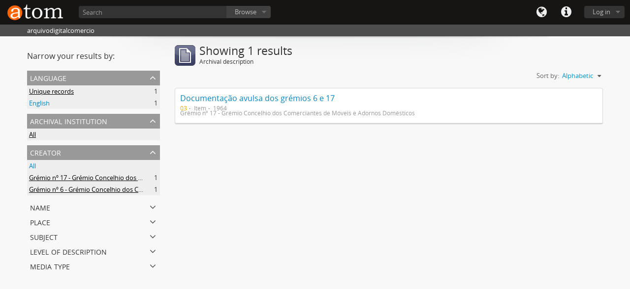

--- FILE ---
content_type: text/html; charset=utf-8
request_url: https://arquivodigitalcomercio.fcsh.unl.pt/index.php/informationobject/browse?creators=1910%2C1599&limit=10&sort=alphabetic
body_size: 2955
content:
<!DOCTYPE html>
<html lang="en" dir="ltr">
  <head>
    <meta http-equiv="Content-Type" content="text/html; charset=utf-8" />
<meta http-equiv="X-Ua-Compatible" content="IE=edge,chrome=1" />
    <meta name="title" content="Arquivo Digital Comercio" />
<meta name="description" content="arquivodigitalcomercio" />
<meta name="viewport" content="initial-scale=1.0, user-scalable=no" />
    <title>Arquivo Digital Comercio</title>
    <link rel="shortcut icon" href="/favicon.ico"/>
    <link media="screen" href="/plugins/arDominionPlugin/css/main.css" rel="stylesheet" type="text/css" />
            <script src="/vendor/jquery.js" type="text/javascript"></script>
<script src="/plugins/sfDrupalPlugin/vendor/drupal/misc/drupal.js" type="text/javascript"></script>
<script src="/vendor/yui/yahoo-dom-event/yahoo-dom-event.js" type="text/javascript"></script>
<script src="/vendor/yui/element/element-min.js" type="text/javascript"></script>
<script src="/vendor/yui/button/button-min.js" type="text/javascript"></script>
<script src="/vendor/yui/container/container_core-min.js" type="text/javascript"></script>
<script src="/vendor/yui/menu/menu-min.js" type="text/javascript"></script>
<script src="/vendor/modernizr.js" type="text/javascript"></script>
<script src="/vendor/jquery-ui.js" type="text/javascript"></script>
<script src="/vendor/jquery.expander.js" type="text/javascript"></script>
<script src="/vendor/jquery.masonry.js" type="text/javascript"></script>
<script src="/vendor/jquery.imagesloaded.js" type="text/javascript"></script>
<script src="/vendor/bootstrap/js/bootstrap.js" type="text/javascript"></script>
<script src="/vendor/URI.js" type="text/javascript"></script>
<script src="/js/qubit.js" type="text/javascript"></script>
<script src="/js/treeView.js" type="text/javascript"></script>
<script src="/plugins/sfDrupalPlugin/vendor/drupal/misc/jquery.once.js" type="text/javascript"></script>
<script src="/plugins/sfDrupalPlugin/vendor/drupal/misc/tableheader.js" type="text/javascript"></script>
<script src="/js/dominion.js" type="text/javascript"></script>
  <script type="text/javascript">
//<![CDATA[
jQuery.extend(Qubit, {"relativeUrlRoot":""});
//]]>
</script></head>
  <body class="yui-skin-sam informationobject browse">

    
<header id="top-bar">

      <a id="logo" rel="home" href="/index.php/" title=""><img src="/images/logo.png" /></a>  
  
  <nav>

    
  <div id="user-menu">

    <a class="top-item top-dropdown" data-toggle="dropdown" data-target="#" >Log in</a>

    <div class="top-dropdown-container">

      <div class="top-dropdown-arrow">
        <div class="arrow"></div>
      </div>

      <div class="top-dropdown-header">
        Have an account?      </div>

      <div class="top-dropdown-body">

        <form action="/index.php/user/login" method="post">
          <input type="hidden" name="next" value="https://arquivodigitalcomercio.fcsh.unl.pt/index.php/informationobject/browse?creators=1910%2C1599&amp;limit=10&amp;sort=alphabetic" id="next" />
          <div class="form-item form-item-email">
  <label for="email">Email <span class="form-required" title="This field is required.">*</span></label>
  <input type="text" name="email" id="email" />
  
</div>

          <div class="form-item form-item-password">
  <label for="password">Password <span class="form-required" title="This field is required.">*</span></label>
  <input type="password" name="password" autocomplete="off" id="password" />
  
</div>

          <button type="submit">Log in</button>

        </form>

      </div>

      <div class="top-dropdown-bottom"></div>

    </div>

  </div>


    <div id="quick-links-menu" data-toggle="tooltip" data-title="Quick links">

  <a class="top-item" data-toggle="dropdown" data-target="#" >Quick links</a>

  <div class="top-dropdown-container">

    <div class="top-dropdown-arrow">
      <div class="arrow"></div>
    </div>

    <div class="top-dropdown-header">
      Quick links    </div>

    <div class="top-dropdown-body">
      <ul>
                              <li><a href="/index.php/" title="Home">Home</a></li>
                                        <li><a href="/index.php/about" title="About">About</a></li>
                                        <li><a href="http://docs.accesstomemory.org/" title="Help">Help</a></li>
                                                                              </ul>
    </div>

    <div class="top-dropdown-bottom"></div>

  </div>

</div>

    <div id="language-menu" data-toggle="tooltip" data-title="Language">

  <a class="top-item" data-toggle="dropdown" data-target="#">Language</a>

  <div class="top-dropdown-container">

    <div class="top-dropdown-arrow">
      <div class="arrow"></div>
    </div>

    <div class="top-dropdown-header">
      Language    </div>

    <div class="top-dropdown-body">
      <ul>
                                                                                                                                                                                                                                                                                                                                                                                                                                                                                                                                                                                                                                                                                                                                                                                                                                                                                                                                                                                                                                                                                                                                                                                                                                                                                                                                                                                                                                                                                                                                                                                                                                                                                                                                                                                                                                                                  <li class="active"><a href="/index.php/informationobject/browse?sf_culture=en&amp;creators=1910%2C1599&amp;limit=10&amp;sort=alphabetic" title="English">English</a></li>
                                        <li><a href="/index.php/informationobject/browse?sf_culture=pt&amp;creators=1910%2C1599&amp;limit=10&amp;sort=alphabetic" title="português">português</a></li>
                                                                                                                                                                                                                                                                                                                                                                                                                                                                                                                                                                                                                                                                                                                                                                                                                                                                                                                                                                                                                                                                                                                                                                                                                                                                                                                                                                                                                                                                                                                                                                              </ul>
    </div>

    <div class="top-dropdown-bottom"></div>

  </div>

</div>

    
  </nav>

  <div id="search-bar">

    <div id="search-form-wrapper">

  <form action="/index.php/search" data-autocomplete="/index.php/search/autocomplete" autocomplete="off">

          <input type="text" name="query" value="" placeholder="Search"/>
    
    <div id="search-realm" class="search-popover">

      
        <div>
          <label>
                          <input name="repos" type="radio" value checked="checked" data-placeholder="Search">
                        Global search          </label>
        </div>

        
        
      
      <div class="search-realm-advanced">
        <a href="/index.php/search/advanced">
          Advanced search&nbsp;&raquo;
        </a>
      </div>

    </div>

  </form>

</div>

    <div id="browse-menu">

  <a class="top-item top-dropdown" data-toggle="dropdown" data-target="#">Browse</a>

  <div class="top-dropdown-container">

    <div class="top-dropdown-arrow">
      <div class="arrow"></div>
    </div>

    <div class="top-dropdown-header">
      Browse    </div>

    <div class="top-dropdown-body">
      <ul>
        <li class="active leaf" id="node_browseInformationObjects"><a href="/index.php/informationobject/browse" title="Archival descriptions">Archival descriptions</a></li><li class="leaf" id="node_browseActors"><a href="/index.php/actor/browse" title="Authority records">Authority records</a></li><li class="leaf" id="node_browseRepositories"><a href="/index.php/repository/browse" title="Archival institutions">Archival institutions</a></li><li class="leaf" id="node_browseFunctions"><a href="/index.php/function/browse" title="Functions">Functions</a></li><li class="leaf" id="node_browseSubjects"><a href="/index.php/taxonomy/browse/id/35" title="Subjects">Subjects</a></li><li class="leaf" id="node_browsePlaces"><a href="/index.php/taxonomy/browse/id/42" title="Places">Places</a></li><li class="leaf" id="node_browseDigitalObjects"><a href="/index.php/digitalobject/browse" title="Digital objects">Digital objects</a></li>      </ul>
    </div>

    <div class="top-dropdown-bottom"></div>

  </div>

</div>

  </div>

  </section>

  
</header>

  <div id="site-slogan">
    <div class="container">
      <div class="row">
        <div class="span12">
          <span>arquivodigitalcomercio</span>
        </div>
      </div>
    </div>
  </div>

    
    <div id="wrapper" class="container">

      <div class="row">

        <div class="span3">

          <div id="sidebar">

              <section id="facets">

    <div class="visible-phone facets-header">
      <a class="x-btn btn-wide">
        <i class="icon-filter"></i>
        Filters      </a>
    </div>

    <div class="content">

      <h3>Narrow your results by:</h3>

        <section class="facet">

  <div class="facet-header">
    <p>Language</p>
  </div>

  <div class="facet-body" id="#facet-languages">

    <ul>

              <li class="active">
              <a href="/index.php/informationobject/browse?creators=1910%2C1599&amp;limit=10&amp;sort=alphabetic" title="Unique records">Unique records</a>        <span class="facet-count">1</span>
      </li>

                                    <li >
              <a href="/index.php/informationobject/browse?languages=en&amp;creators=1910%2C1599&amp;limit=10&amp;sort=alphabetic" title="English">English</a>              <span class="facet-count">1</span>
            </li>
                                          
    </ul>

  </div>

</section>

        <section class="facet">

  <div class="facet-header">
    <p>Archival institution</p>
  </div>

  <div class="facet-body" id="#facet-repository">

    <ul>

              <li class="active">
              <a href="/index.php/informationobject/browse?creators=1910%2C1599&amp;limit=10&amp;sort=alphabetic" title="All">All</a>      </li>

      
    </ul>

  </div>

</section>

        <section class="facet open">

  <div class="facet-header">
    <p>Creator</p>
  </div>

  <div class="facet-body" id="#facet-names">

    <ul>

              <li>
              <a href="/index.php/informationobject/browse?limit=10&amp;sort=alphabetic" title="All">All</a>      </li>

                        <li class="active">
            <a href="/index.php/informationobject/browse?creators=1599&amp;limit=10&amp;sort=alphabetic" title="Grémio nº 17 - Grémio Concelhio dos Comerciantes de Móveis e Adornos Domésticos">Grémio nº 17 - Grémio Concelhio dos Comerciantes de Móveis e Adornos Domésticos</a>            <span class="facet-count">1</span>
          </li>
                  <li class="active">
            <a href="/index.php/informationobject/browse?creators=1910&amp;limit=10&amp;sort=alphabetic" title="Grémio nº 6 - Grémio Concelhio dos Comerciantes de Artigos de TSF e Musicais">Grémio nº 6 - Grémio Concelhio dos Comerciantes de Artigos de TSF e Musicais</a>            <span class="facet-count">1</span>
          </li>
              
    </ul>

  </div>

</section>

        <section class="facet">

  <div class="facet-header">
    <p>Name</p>
  </div>

  <div class="facet-body" id="#facet-names">

    <ul>

              <li class="active">
              <a href="/index.php/informationobject/browse?creators=1910%2C1599&amp;limit=10&amp;sort=alphabetic" title="All">All</a>      </li>

                        <li >
            <a href="/index.php/informationobject/browse?names=1910&amp;creators=1910%2C1599&amp;limit=10&amp;sort=alphabetic" title="Grémio nº 17 - Grémio Concelhio dos Comerciantes de Móveis e Adornos Domésticos">Grémio nº 17 - Grémio Concelhio dos Comerciantes de Móveis e Adornos Domésticos</a>            <span class="facet-count">1</span>
          </li>
                  <li >
            <a href="/index.php/informationobject/browse?names=1599&amp;creators=1910%2C1599&amp;limit=10&amp;sort=alphabetic" title="Grémio nº 6 - Grémio Concelhio dos Comerciantes de Artigos de TSF e Musicais">Grémio nº 6 - Grémio Concelhio dos Comerciantes de Artigos de TSF e Musicais</a>            <span class="facet-count">1</span>
          </li>
              
    </ul>

  </div>

</section>

        <section class="facet">

  <div class="facet-header">
    <p>Place</p>
  </div>

  <div class="facet-body" id="#facet-places">

    <ul>

              <li class="active">
              <a href="/index.php/informationobject/browse?creators=1910%2C1599&amp;limit=10&amp;sort=alphabetic" title="All">All</a>      </li>

      
    </ul>

  </div>

</section>

        <section class="facet">

  <div class="facet-header">
    <p>Subject</p>
  </div>

  <div class="facet-body" id="#facet-subjects">

    <ul>

              <li class="active">
              <a href="/index.php/informationobject/browse?creators=1910%2C1599&amp;limit=10&amp;sort=alphabetic" title="All">All</a>      </li>

      
    </ul>

  </div>

</section>

        <section class="facet">

  <div class="facet-header">
    <p>Level of description</p>
  </div>

  <div class="facet-body" id="#facet-levelOfDescription">

    <ul>

              <li class="active">
              <a href="/index.php/informationobject/browse?creators=1910%2C1599&amp;limit=10&amp;sort=alphabetic" title="All">All</a>      </li>

                        <li >
            <a href="/index.php/informationobject/browse?levels=227&amp;creators=1910%2C1599&amp;limit=10&amp;sort=alphabetic" title="Item">Item</a>            <span class="facet-count">1</span>
          </li>
              
    </ul>

  </div>

</section>

        <section class="facet">

  <div class="facet-header">
    <p>Media type</p>
  </div>

  <div class="facet-body" id="#facet-mediaTypes">

    <ul>

              <li class="active">
              <a href="/index.php/informationobject/browse?creators=1910%2C1599&amp;limit=10&amp;sort=alphabetic" title="All">All</a>      </li>

      
    </ul>

  </div>

</section>

    </div>

  </section>

          </div>

        </div>

        <div class="span9">

          <div id="main-column">

              <h1 class="multiline">
    <img src="/images/icons-large/icon-archival.png" />    Showing 1 results    <span class="sub">Archival description</span>
  </h1>

            
  <section class="header-options">

    
    
    
    <div id="sort-header">

  <div class="sort-options">

    <label>Sort by:</label>

    <div class="dropdown">

      <div class="dropdown-selected">

                  <span>Alphabetic</span>
                  
      </div>

      <ul class="dropdown-options">

        <span class="pointer"></span>

                  <li>
                        <a href="/index.php/informationobject/browse?sort=lastUpdated&creators=1910%2C1599&limit=10" data-order="lastUpdated">
              <span>Most recent</span>
            </a>
          </li>
                  <li>
                        <a href="/index.php/informationobject/browse?sort=identifier&creators=1910%2C1599&limit=10" data-order="identifier">
              <span>Reference code</span>
            </a>
          </li>
        
      </ul>

    </div>

  </div>

</div>

  </section>


                          <div id="content">
                




    
  <article class="search-result">

  
    <div class="search-result-preview">

          </div>

  
  <div class="search-result-description">

    <p class="title"><a href="/index.php/documentacao-avulsa-dos-gremios-6-e-17" title="Documentação avulsa dos grémios 6 e 17">Documentação avulsa dos grémios 6 e 17</a></p>

    <ul class="result-details">

                <li class="reference-code">03</li>
      
              <li class="level-description">Item</li>
      
                        
            <li class="dates">1964</li>

                  
      
    </ul>

    
          <p class="creation-details">Grémio nº 17 - Grémio Concelhio dos Comerciantes de Móveis e Adornos Domésticos</p>
    
  </div>

</article>

              </div>
            
              
          </div>

        </div>

      </div>

    </div>

    
    <footer>

  
  
  <div id="print-date">
    Printed: 2026-01-22  </div>

</footer>


  </body>
</html>
